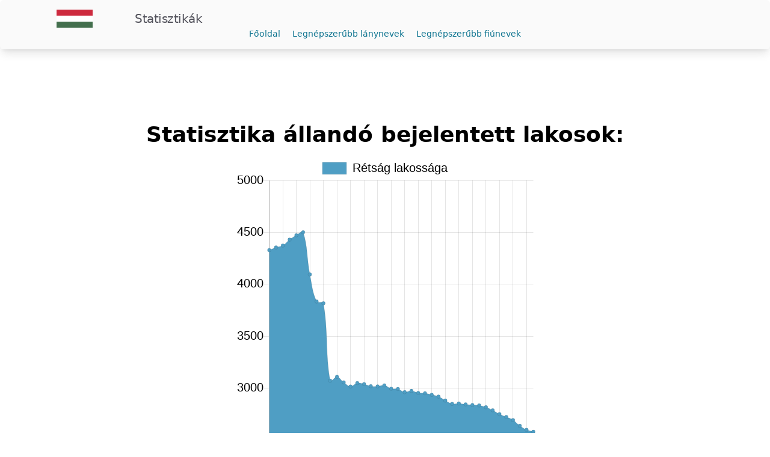

--- FILE ---
content_type: text/html; charset=utf-8
request_url: https://stat.dbhir.com/telepules/R%C3%A9ts%C3%A1g
body_size: 4399
content:
<!DOCTYPE html>
<html lang="hu">
<head>
     <!-- Required meta tags -->
 <meta charset="utf-8">
 <meta name="viewport" content="width=device-width, initial-scale=1, shrink-to-fit=no">

 <!-- CSS -->
 <link rel="stylesheet" href="/css/style.css">

 <title>Rétság lakossága-Statisztika</title>

<!-- Twitter Card data -->
<meta name="twitter:card" content="summary_large_image">
<meta name="twitter:site" content="'@dbhir_hu">
<meta name="twitter:title" content="Rétság lakossága-Statisztika">

<meta name="twitter:image" content="/img/statdbhir.jpg">
<meta name="twitter:image:alt" content="Rétság lakossága-Statisztika">

<!-- Open Graph data -->
<meta property="og:title" content="Rétság lakossága-Statisztika">
<meta property="og:type" content="website">
<meta property="og:image" content="/img/statdbhir.jpg">
<meta property="og:image:width" content="800">
<meta property="og:image:height" content="420">

<style>
    .responsive-google-ad { width: 320px; height: 100px; }
                  @media(min-width: 500px) { .responsive-google-ad { width: 468px; height: 60px; } }
                  @media(min-width: 800px) { .responsive-google-ad { width: 728px; height: 90px; } }
</style>
</head>
<body>
    <nav class="items-center justify-between flex-grow bg-zinc-50 p-4 rounded-md shadow-lg">
  <div class="flex items-center flex-shrink-0 text-white ml-2">
    <svg xmlns="http://www.w3.org/2000/svg" width="200" height="30" viewBox="0 0 6 3">
      <rect fill="#436F4D" width="6" height="3"/>
      <rect fill="#FFF" width="6" height="2"/>
      <rect fill="#CD2A3E" width="6" height="1"/>
      </svg>
    <span class="font-semiboldtext text-xl text-zinc-600 tracking-tight">Statisztikák</span>
  </div>
<!--
  <div class="block lg:hidden">
    <button id="button" class="flex items-center px-3 py-2 border rounded text-teal-200 border-teal-400 hover:text-white hover:border-white">
      <svg class="fill-current h-3 w-3" viewBox="0 0 20 20" xmlns="http://www.w3.org/2000/svg"><title>Menu</title><path d="M0 3h20v2H0V3zm0 6h20v2H0V9zm0 6h20v2H0v-2z"/></svg>
    </button>
  </div>
-->
  <div class="w-full block text-center flex-grow lg:flex lg:items-center lg:w-auto">
    <div class="text-sm lg:flex-grow">
      <a href="/" class="block mt-4 lg:inline-block lg:mt-0 text-cyan-700 hover:text-rose-900 mr-4">
        Főoldal
      </a>
      <a href="/girlsname" class="block mt-4 lg:inline-block lg:mt-0 text-cyan-700 hover:text-rose-900 mr-4">
        Legnépszerűbb lánynevek
      </a>
      <a href="/boysname" class="block mt-4 lg:inline-block lg:mt-0 text-cyan-700 hover:text-rose-900">
        Legnépszerűbb fiúnevek
      </a>
    </div>
    
  </div>
</nav>

    <main>

      <div class="container mx-auto flex justify-center mt-4">
    <ins class="adsbygoogle responsive-google-ad" style="display:inline-block" data-ad-client="ca-pub-5265860160641262" data-ad-slot="7317648994"></ins>
</div>
<script>
	(adsbygoogle = window.adsbygoogle || []).push({});
</script>

      <h1 class="text-4xl text-center m-4 font-semibold">Statisztika állandó bejelentett lakosok:</h1>
      
      <div class="mx-auto max-w-lg">
          <canvas id="myChart" width="400" height="400"></canvas>
<script src="https://cdn.jsdelivr.net/npm/chart.js@2.9.3/dist/Chart.min.js"></script>
<script>
    var ctx = document.getElementById('myChart').getContext('2d');
    var myChart = new Chart(ctx, {
        type: 'line',
        data: {
            labels: [1986,1987,1988,1989,1990,1991,1992,1993,1994,1995,1996,1997,1998,1999,2000,2001,2002,2003,2004,2005,2006,2007,2008,2009,2010,2011,2012,2013,2014,2015,2016,2017,2018,2019,2020,2021,2022,2023,2024,2025],
            datasets: [{
                label: 'Rétság lakossága',
                data: [4329,4355,4373,4430,4472,4501,4095,3835,3818,3073,3110,3057,3017,3050,3040,3020,3018,3028,2996,2993,2963,2975,2955,2952,2937,2920,2882,2850,2854,2845,2839,2835,2818,2788,2751,2724,2694,2639,2600,2582],
                backgroundColor: '#4F9EC4',
                borderWidth: 1
            }]
        },
        options: {
            legend: {
                labels: {
                    fontColor: 'black',
                    fontSize: 20
                }
            },
            scales: {
                yAxes: [{
                    ticks: {
                        fontColor: 'black',
                        beginAtZero: false,
                        fontSize: 20
                    }
                }],
                xAxes: [{
                    ticks: {
                        fontColor: 'black',
                        fontSize: 14
                    }
                }]
            }
        }
    });
    </script>
      </div>
    
      <div class="mx-auto max-w-6xl m-5">
        <div class="flex flex-col">
    <div class="overflow-x-auto shadow-md sm:rounded-lg">
        <div class="inline-block min-w-full align-middle">
            <div class="overflow-hidden ">
                    <table class="min-w-full divide-y divide-gray-200 table-fixed dark:divide-gray-700">
                        <thead class="bg-gray-100 dark:bg-gray-700">
                            <tr>
                              <th scope="col" class="py-3 px-6 text-xs font-medium tracking-wider text-left text-gray-700 uppercase dark:text-gray-400">
                                  #
                              </th>
                              <th scope="col" class="py-3 px-6 text-xs font-medium tracking-wider text-left text-gray-700 uppercase dark:text-gray-400">
                                  Település
                              </th>
                              <th scope="col" class="py-3 px-6 text-xs font-medium tracking-wider text-left text-gray-700 uppercase dark:text-gray-400">
                                  Év
                              </th>
                              <th scope="col" class="py-3 px-6 text-xs font-medium tracking-wider text-left text-gray-700 uppercase dark:text-gray-400">
                                Megye
                            </th>
                             <th scope="col" class="py-3 px-6 text-xs font-medium tracking-wider text-left text-gray-700 uppercase dark:text-gray-400">
                                Település típusa
                             </th>
                            <th scope="col" class="py-3 px-6 text-xs font-medium tracking-wider text-left text-gray-700 uppercase dark:text-gray-400">
                                Nő
                             </th>
                             <th scope="col" class="py-3 px-6 text-xs font-medium tracking-wider text-left text-gray-700 uppercase dark:text-gray-400">
                                Férfi
                             </th>
                             <th scope="col" class="py-3 px-6 text-xs font-medium tracking-wider text-left text-gray-700 uppercase dark:text-gray-400">
                                Összesen
                             </th>
                             
                          </tr>
                      </thead>
                      <tbody class="bg-white divide-y divide-gray-200 dark:bg-gray-800 dark:divide-gray-700">
                        

                         <tr class="hover:bg-gray-100 dark:hover:bg-gray-700">
                              <td class="py-4 px-6 text-lg text-gray-900 whitespace-nowrap dark:text-white">1.</td>
                               <td class="py-4 px-6 font-text-lg text-left whitespace-nowrap">
                                  <a href="/telepules/Rétság" class="text-lg font-bold text-blue-600 dark:text-blue-500 hover:underline">Rétság</a>
                              </td>
                              <td class="py-4 px-6 text-lg text-gray-500 whitespace-nowrap dark:text-white">2025</td>
                              <td class="py-4 px-6 text-lg text-gray-900 whitespace-nowrap dark:text-white">NOG</td>
                              <td class="py-4 px-6 text-lg text-gray-900 whitespace-nowrap dark:text-white">város</td>
                              <td class="py-4 px-6 text-lg text-gray-900 whitespace-nowrap dark:text-white">1332</td>
                              <td class="py-4 px-6 text-lg text-gray-900 whitespace-nowrap dark:text-white">1250</td>
                              <td class="py-4 px-6 text-lg text-gray-900 whitespace-nowrap dark:text-white">2582</td>
                          </tr>
                         
                          

                         <tr class="hover:bg-gray-100 dark:hover:bg-gray-700">
                              <td class="py-4 px-6 text-lg text-gray-900 whitespace-nowrap dark:text-white">2.</td>
                               <td class="py-4 px-6 font-text-lg text-left whitespace-nowrap">
                                  <a href="/telepules/Rétság" class="text-lg font-bold text-blue-600 dark:text-blue-500 hover:underline">Rétság</a>
                              </td>
                              <td class="py-4 px-6 text-lg text-gray-500 whitespace-nowrap dark:text-white">2024</td>
                              <td class="py-4 px-6 text-lg text-gray-900 whitespace-nowrap dark:text-white">NOG</td>
                              <td class="py-4 px-6 text-lg text-gray-900 whitespace-nowrap dark:text-white">város</td>
                              <td class="py-4 px-6 text-lg text-gray-900 whitespace-nowrap dark:text-white">1338</td>
                              <td class="py-4 px-6 text-lg text-gray-900 whitespace-nowrap dark:text-white">1262</td>
                              <td class="py-4 px-6 text-lg text-gray-900 whitespace-nowrap dark:text-white">2600</td>
                          </tr>
                         
                          

                         <tr class="hover:bg-gray-100 dark:hover:bg-gray-700">
                              <td class="py-4 px-6 text-lg text-gray-900 whitespace-nowrap dark:text-white">3.</td>
                               <td class="py-4 px-6 font-text-lg text-left whitespace-nowrap">
                                  <a href="/telepules/Rétság" class="text-lg font-bold text-blue-600 dark:text-blue-500 hover:underline">Rétság</a>
                              </td>
                              <td class="py-4 px-6 text-lg text-gray-500 whitespace-nowrap dark:text-white">2023</td>
                              <td class="py-4 px-6 text-lg text-gray-900 whitespace-nowrap dark:text-white">NOG</td>
                              <td class="py-4 px-6 text-lg text-gray-900 whitespace-nowrap dark:text-white">város</td>
                              <td class="py-4 px-6 text-lg text-gray-900 whitespace-nowrap dark:text-white">1369</td>
                              <td class="py-4 px-6 text-lg text-gray-900 whitespace-nowrap dark:text-white">1270</td>
                              <td class="py-4 px-6 text-lg text-gray-900 whitespace-nowrap dark:text-white">2639</td>
                          </tr>
                         
                          

                         <tr class="hover:bg-gray-100 dark:hover:bg-gray-700">
                              <td class="py-4 px-6 text-lg text-gray-900 whitespace-nowrap dark:text-white">4.</td>
                               <td class="py-4 px-6 font-text-lg text-left whitespace-nowrap">
                                  <a href="/telepules/Rétság" class="text-lg font-bold text-blue-600 dark:text-blue-500 hover:underline">Rétság</a>
                              </td>
                              <td class="py-4 px-6 text-lg text-gray-500 whitespace-nowrap dark:text-white">2022</td>
                              <td class="py-4 px-6 text-lg text-gray-900 whitespace-nowrap dark:text-white">NOG</td>
                              <td class="py-4 px-6 text-lg text-gray-900 whitespace-nowrap dark:text-white">város</td>
                              <td class="py-4 px-6 text-lg text-gray-900 whitespace-nowrap dark:text-white">1386</td>
                              <td class="py-4 px-6 text-lg text-gray-900 whitespace-nowrap dark:text-white">1308</td>
                              <td class="py-4 px-6 text-lg text-gray-900 whitespace-nowrap dark:text-white">2694</td>
                          </tr>
                         
                          

                         <tr class="hover:bg-gray-100 dark:hover:bg-gray-700">
                              <td class="py-4 px-6 text-lg text-gray-900 whitespace-nowrap dark:text-white">5.</td>
                               <td class="py-4 px-6 font-text-lg text-left whitespace-nowrap">
                                  <a href="/telepules/Rétság" class="text-lg font-bold text-blue-600 dark:text-blue-500 hover:underline">Rétság</a>
                              </td>
                              <td class="py-4 px-6 text-lg text-gray-500 whitespace-nowrap dark:text-white">2021</td>
                              <td class="py-4 px-6 text-lg text-gray-900 whitespace-nowrap dark:text-white">NOG</td>
                              <td class="py-4 px-6 text-lg text-gray-900 whitespace-nowrap dark:text-white">város</td>
                              <td class="py-4 px-6 text-lg text-gray-900 whitespace-nowrap dark:text-white">1402</td>
                              <td class="py-4 px-6 text-lg text-gray-900 whitespace-nowrap dark:text-white">1322</td>
                              <td class="py-4 px-6 text-lg text-gray-900 whitespace-nowrap dark:text-white">2724</td>
                          </tr>
                         
                          

                         <tr class="hover:bg-gray-100 dark:hover:bg-gray-700">
                              <td class="py-4 px-6 text-lg text-gray-900 whitespace-nowrap dark:text-white">6.</td>
                               <td class="py-4 px-6 font-text-lg text-left whitespace-nowrap">
                                  <a href="/telepules/Rétság" class="text-lg font-bold text-blue-600 dark:text-blue-500 hover:underline">Rétság</a>
                              </td>
                              <td class="py-4 px-6 text-lg text-gray-500 whitespace-nowrap dark:text-white">2020</td>
                              <td class="py-4 px-6 text-lg text-gray-900 whitespace-nowrap dark:text-white">NOG</td>
                              <td class="py-4 px-6 text-lg text-gray-900 whitespace-nowrap dark:text-white">város</td>
                              <td class="py-4 px-6 text-lg text-gray-900 whitespace-nowrap dark:text-white">1417</td>
                              <td class="py-4 px-6 text-lg text-gray-900 whitespace-nowrap dark:text-white">1334</td>
                              <td class="py-4 px-6 text-lg text-gray-900 whitespace-nowrap dark:text-white">2751</td>
                          </tr>
                         
                          

                         <tr class="hover:bg-gray-100 dark:hover:bg-gray-700">
                              <td class="py-4 px-6 text-lg text-gray-900 whitespace-nowrap dark:text-white">7.</td>
                               <td class="py-4 px-6 font-text-lg text-left whitespace-nowrap">
                                  <a href="/telepules/Rétság" class="text-lg font-bold text-blue-600 dark:text-blue-500 hover:underline">Rétság</a>
                              </td>
                              <td class="py-4 px-6 text-lg text-gray-500 whitespace-nowrap dark:text-white">2019</td>
                              <td class="py-4 px-6 text-lg text-gray-900 whitespace-nowrap dark:text-white">NOG</td>
                              <td class="py-4 px-6 text-lg text-gray-900 whitespace-nowrap dark:text-white">város</td>
                              <td class="py-4 px-6 text-lg text-gray-900 whitespace-nowrap dark:text-white">1436</td>
                              <td class="py-4 px-6 text-lg text-gray-900 whitespace-nowrap dark:text-white">1352</td>
                              <td class="py-4 px-6 text-lg text-gray-900 whitespace-nowrap dark:text-white">2788</td>
                          </tr>
                         
                          

                         <tr class="hover:bg-gray-100 dark:hover:bg-gray-700">
                              <td class="py-4 px-6 text-lg text-gray-900 whitespace-nowrap dark:text-white">8.</td>
                               <td class="py-4 px-6 font-text-lg text-left whitespace-nowrap">
                                  <a href="/telepules/Rétság" class="text-lg font-bold text-blue-600 dark:text-blue-500 hover:underline">Rétság</a>
                              </td>
                              <td class="py-4 px-6 text-lg text-gray-500 whitespace-nowrap dark:text-white">2018</td>
                              <td class="py-4 px-6 text-lg text-gray-900 whitespace-nowrap dark:text-white">NOG</td>
                              <td class="py-4 px-6 text-lg text-gray-900 whitespace-nowrap dark:text-white">város</td>
                              <td class="py-4 px-6 text-lg text-gray-900 whitespace-nowrap dark:text-white">1447</td>
                              <td class="py-4 px-6 text-lg text-gray-900 whitespace-nowrap dark:text-white">1371</td>
                              <td class="py-4 px-6 text-lg text-gray-900 whitespace-nowrap dark:text-white">2818</td>
                          </tr>
                         
                          

                         <tr class="hover:bg-gray-100 dark:hover:bg-gray-700">
                              <td class="py-4 px-6 text-lg text-gray-900 whitespace-nowrap dark:text-white">9.</td>
                               <td class="py-4 px-6 font-text-lg text-left whitespace-nowrap">
                                  <a href="/telepules/Rétság" class="text-lg font-bold text-blue-600 dark:text-blue-500 hover:underline">Rétság</a>
                              </td>
                              <td class="py-4 px-6 text-lg text-gray-500 whitespace-nowrap dark:text-white">2017</td>
                              <td class="py-4 px-6 text-lg text-gray-900 whitespace-nowrap dark:text-white">NOG</td>
                              <td class="py-4 px-6 text-lg text-gray-900 whitespace-nowrap dark:text-white">város</td>
                              <td class="py-4 px-6 text-lg text-gray-900 whitespace-nowrap dark:text-white">1454</td>
                              <td class="py-4 px-6 text-lg text-gray-900 whitespace-nowrap dark:text-white">1381</td>
                              <td class="py-4 px-6 text-lg text-gray-900 whitespace-nowrap dark:text-white">2835</td>
                          </tr>
                         
                          

                         <tr class="hover:bg-gray-100 dark:hover:bg-gray-700">
                              <td class="py-4 px-6 text-lg text-gray-900 whitespace-nowrap dark:text-white">10.</td>
                               <td class="py-4 px-6 font-text-lg text-left whitespace-nowrap">
                                  <a href="/telepules/Rétság" class="text-lg font-bold text-blue-600 dark:text-blue-500 hover:underline">Rétság</a>
                              </td>
                              <td class="py-4 px-6 text-lg text-gray-500 whitespace-nowrap dark:text-white">2016</td>
                              <td class="py-4 px-6 text-lg text-gray-900 whitespace-nowrap dark:text-white">NOG</td>
                              <td class="py-4 px-6 text-lg text-gray-900 whitespace-nowrap dark:text-white">város</td>
                              <td class="py-4 px-6 text-lg text-gray-900 whitespace-nowrap dark:text-white">1457</td>
                              <td class="py-4 px-6 text-lg text-gray-900 whitespace-nowrap dark:text-white">1382</td>
                              <td class="py-4 px-6 text-lg text-gray-900 whitespace-nowrap dark:text-white">2839</td>
                          </tr>
                         
                          

                         <tr class="hover:bg-gray-100 dark:hover:bg-gray-700">
                              <td class="py-4 px-6 text-lg text-gray-900 whitespace-nowrap dark:text-white">11.</td>
                               <td class="py-4 px-6 font-text-lg text-left whitespace-nowrap">
                                  <a href="/telepules/Rétság" class="text-lg font-bold text-blue-600 dark:text-blue-500 hover:underline">Rétság</a>
                              </td>
                              <td class="py-4 px-6 text-lg text-gray-500 whitespace-nowrap dark:text-white">2015</td>
                              <td class="py-4 px-6 text-lg text-gray-900 whitespace-nowrap dark:text-white">NOG</td>
                              <td class="py-4 px-6 text-lg text-gray-900 whitespace-nowrap dark:text-white">város</td>
                              <td class="py-4 px-6 text-lg text-gray-900 whitespace-nowrap dark:text-white">1454</td>
                              <td class="py-4 px-6 text-lg text-gray-900 whitespace-nowrap dark:text-white">1391</td>
                              <td class="py-4 px-6 text-lg text-gray-900 whitespace-nowrap dark:text-white">2845</td>
                          </tr>
                         
                          

                         <tr class="hover:bg-gray-100 dark:hover:bg-gray-700">
                              <td class="py-4 px-6 text-lg text-gray-900 whitespace-nowrap dark:text-white">12.</td>
                               <td class="py-4 px-6 font-text-lg text-left whitespace-nowrap">
                                  <a href="/telepules/Rétság" class="text-lg font-bold text-blue-600 dark:text-blue-500 hover:underline">Rétság</a>
                              </td>
                              <td class="py-4 px-6 text-lg text-gray-500 whitespace-nowrap dark:text-white">2014</td>
                              <td class="py-4 px-6 text-lg text-gray-900 whitespace-nowrap dark:text-white">NOG</td>
                              <td class="py-4 px-6 text-lg text-gray-900 whitespace-nowrap dark:text-white">város</td>
                              <td class="py-4 px-6 text-lg text-gray-900 whitespace-nowrap dark:text-white">1456</td>
                              <td class="py-4 px-6 text-lg text-gray-900 whitespace-nowrap dark:text-white">1398</td>
                              <td class="py-4 px-6 text-lg text-gray-900 whitespace-nowrap dark:text-white">2854</td>
                          </tr>
                         
                          

                         <tr class="hover:bg-gray-100 dark:hover:bg-gray-700">
                              <td class="py-4 px-6 text-lg text-gray-900 whitespace-nowrap dark:text-white">13.</td>
                               <td class="py-4 px-6 font-text-lg text-left whitespace-nowrap">
                                  <a href="/telepules/Rétság" class="text-lg font-bold text-blue-600 dark:text-blue-500 hover:underline">Rétság</a>
                              </td>
                              <td class="py-4 px-6 text-lg text-gray-500 whitespace-nowrap dark:text-white">2013</td>
                              <td class="py-4 px-6 text-lg text-gray-900 whitespace-nowrap dark:text-white">NOG</td>
                              <td class="py-4 px-6 text-lg text-gray-900 whitespace-nowrap dark:text-white">város</td>
                              <td class="py-4 px-6 text-lg text-gray-900 whitespace-nowrap dark:text-white">1455</td>
                              <td class="py-4 px-6 text-lg text-gray-900 whitespace-nowrap dark:text-white">1395</td>
                              <td class="py-4 px-6 text-lg text-gray-900 whitespace-nowrap dark:text-white">2850</td>
                          </tr>
                         
                          

                         <tr class="hover:bg-gray-100 dark:hover:bg-gray-700">
                              <td class="py-4 px-6 text-lg text-gray-900 whitespace-nowrap dark:text-white">14.</td>
                               <td class="py-4 px-6 font-text-lg text-left whitespace-nowrap">
                                  <a href="/telepules/Rétság" class="text-lg font-bold text-blue-600 dark:text-blue-500 hover:underline">Rétság</a>
                              </td>
                              <td class="py-4 px-6 text-lg text-gray-500 whitespace-nowrap dark:text-white">2012</td>
                              <td class="py-4 px-6 text-lg text-gray-900 whitespace-nowrap dark:text-white">NOG</td>
                              <td class="py-4 px-6 text-lg text-gray-900 whitespace-nowrap dark:text-white">város</td>
                              <td class="py-4 px-6 text-lg text-gray-900 whitespace-nowrap dark:text-white">1474</td>
                              <td class="py-4 px-6 text-lg text-gray-900 whitespace-nowrap dark:text-white">1408</td>
                              <td class="py-4 px-6 text-lg text-gray-900 whitespace-nowrap dark:text-white">2882</td>
                          </tr>
                         
                          

                         <tr class="hover:bg-gray-100 dark:hover:bg-gray-700">
                              <td class="py-4 px-6 text-lg text-gray-900 whitespace-nowrap dark:text-white">15.</td>
                               <td class="py-4 px-6 font-text-lg text-left whitespace-nowrap">
                                  <a href="/telepules/Rétság" class="text-lg font-bold text-blue-600 dark:text-blue-500 hover:underline">Rétság</a>
                              </td>
                              <td class="py-4 px-6 text-lg text-gray-500 whitespace-nowrap dark:text-white">2011</td>
                              <td class="py-4 px-6 text-lg text-gray-900 whitespace-nowrap dark:text-white">NOG</td>
                              <td class="py-4 px-6 text-lg text-gray-900 whitespace-nowrap dark:text-white">város</td>
                              <td class="py-4 px-6 text-lg text-gray-900 whitespace-nowrap dark:text-white">1496</td>
                              <td class="py-4 px-6 text-lg text-gray-900 whitespace-nowrap dark:text-white">1424</td>
                              <td class="py-4 px-6 text-lg text-gray-900 whitespace-nowrap dark:text-white">2920</td>
                          </tr>
                         
                          

                         <tr class="hover:bg-gray-100 dark:hover:bg-gray-700">
                              <td class="py-4 px-6 text-lg text-gray-900 whitespace-nowrap dark:text-white">16.</td>
                               <td class="py-4 px-6 font-text-lg text-left whitespace-nowrap">
                                  <a href="/telepules/Rétság" class="text-lg font-bold text-blue-600 dark:text-blue-500 hover:underline">Rétság</a>
                              </td>
                              <td class="py-4 px-6 text-lg text-gray-500 whitespace-nowrap dark:text-white">2010</td>
                              <td class="py-4 px-6 text-lg text-gray-900 whitespace-nowrap dark:text-white">NOG</td>
                              <td class="py-4 px-6 text-lg text-gray-900 whitespace-nowrap dark:text-white">város</td>
                              <td class="py-4 px-6 text-lg text-gray-900 whitespace-nowrap dark:text-white">1494</td>
                              <td class="py-4 px-6 text-lg text-gray-900 whitespace-nowrap dark:text-white">1443</td>
                              <td class="py-4 px-6 text-lg text-gray-900 whitespace-nowrap dark:text-white">2937</td>
                          </tr>
                         
                          

                         <tr class="hover:bg-gray-100 dark:hover:bg-gray-700">
                              <td class="py-4 px-6 text-lg text-gray-900 whitespace-nowrap dark:text-white">17.</td>
                               <td class="py-4 px-6 font-text-lg text-left whitespace-nowrap">
                                  <a href="/telepules/Rétság" class="text-lg font-bold text-blue-600 dark:text-blue-500 hover:underline">Rétság</a>
                              </td>
                              <td class="py-4 px-6 text-lg text-gray-500 whitespace-nowrap dark:text-white">2009</td>
                              <td class="py-4 px-6 text-lg text-gray-900 whitespace-nowrap dark:text-white">NOG</td>
                              <td class="py-4 px-6 text-lg text-gray-900 whitespace-nowrap dark:text-white">város</td>
                              <td class="py-4 px-6 text-lg text-gray-900 whitespace-nowrap dark:text-white">1506</td>
                              <td class="py-4 px-6 text-lg text-gray-900 whitespace-nowrap dark:text-white">1446</td>
                              <td class="py-4 px-6 text-lg text-gray-900 whitespace-nowrap dark:text-white">2952</td>
                          </tr>
                         
                          

                         <tr class="hover:bg-gray-100 dark:hover:bg-gray-700">
                              <td class="py-4 px-6 text-lg text-gray-900 whitespace-nowrap dark:text-white">18.</td>
                               <td class="py-4 px-6 font-text-lg text-left whitespace-nowrap">
                                  <a href="/telepules/Rétság" class="text-lg font-bold text-blue-600 dark:text-blue-500 hover:underline">Rétság</a>
                              </td>
                              <td class="py-4 px-6 text-lg text-gray-500 whitespace-nowrap dark:text-white">2008</td>
                              <td class="py-4 px-6 text-lg text-gray-900 whitespace-nowrap dark:text-white">NOG</td>
                              <td class="py-4 px-6 text-lg text-gray-900 whitespace-nowrap dark:text-white">város</td>
                              <td class="py-4 px-6 text-lg text-gray-900 whitespace-nowrap dark:text-white">1510</td>
                              <td class="py-4 px-6 text-lg text-gray-900 whitespace-nowrap dark:text-white">1445</td>
                              <td class="py-4 px-6 text-lg text-gray-900 whitespace-nowrap dark:text-white">2955</td>
                          </tr>
                         
                          

                         <tr class="hover:bg-gray-100 dark:hover:bg-gray-700">
                              <td class="py-4 px-6 text-lg text-gray-900 whitespace-nowrap dark:text-white">19.</td>
                               <td class="py-4 px-6 font-text-lg text-left whitespace-nowrap">
                                  <a href="/telepules/Rétság" class="text-lg font-bold text-blue-600 dark:text-blue-500 hover:underline">Rétság</a>
                              </td>
                              <td class="py-4 px-6 text-lg text-gray-500 whitespace-nowrap dark:text-white">2007</td>
                              <td class="py-4 px-6 text-lg text-gray-900 whitespace-nowrap dark:text-white">NOG</td>
                              <td class="py-4 px-6 text-lg text-gray-900 whitespace-nowrap dark:text-white">város</td>
                              <td class="py-4 px-6 text-lg text-gray-900 whitespace-nowrap dark:text-white">1518</td>
                              <td class="py-4 px-6 text-lg text-gray-900 whitespace-nowrap dark:text-white">1457</td>
                              <td class="py-4 px-6 text-lg text-gray-900 whitespace-nowrap dark:text-white">2975</td>
                          </tr>
                         
                          

                         <tr class="hover:bg-gray-100 dark:hover:bg-gray-700">
                              <td class="py-4 px-6 text-lg text-gray-900 whitespace-nowrap dark:text-white">20.</td>
                               <td class="py-4 px-6 font-text-lg text-left whitespace-nowrap">
                                  <a href="/telepules/Rétság" class="text-lg font-bold text-blue-600 dark:text-blue-500 hover:underline">Rétság</a>
                              </td>
                              <td class="py-4 px-6 text-lg text-gray-500 whitespace-nowrap dark:text-white">2006</td>
                              <td class="py-4 px-6 text-lg text-gray-900 whitespace-nowrap dark:text-white">NOG</td>
                              <td class="py-4 px-6 text-lg text-gray-900 whitespace-nowrap dark:text-white">város</td>
                              <td class="py-4 px-6 text-lg text-gray-900 whitespace-nowrap dark:text-white">1510</td>
                              <td class="py-4 px-6 text-lg text-gray-900 whitespace-nowrap dark:text-white">1453</td>
                              <td class="py-4 px-6 text-lg text-gray-900 whitespace-nowrap dark:text-white">2963</td>
                          </tr>
                         
                          

                         <tr class="hover:bg-gray-100 dark:hover:bg-gray-700">
                              <td class="py-4 px-6 text-lg text-gray-900 whitespace-nowrap dark:text-white">21.</td>
                               <td class="py-4 px-6 font-text-lg text-left whitespace-nowrap">
                                  <a href="/telepules/Rétság" class="text-lg font-bold text-blue-600 dark:text-blue-500 hover:underline">Rétság</a>
                              </td>
                              <td class="py-4 px-6 text-lg text-gray-500 whitespace-nowrap dark:text-white">2005</td>
                              <td class="py-4 px-6 text-lg text-gray-900 whitespace-nowrap dark:text-white">NOG</td>
                              <td class="py-4 px-6 text-lg text-gray-900 whitespace-nowrap dark:text-white">város</td>
                              <td class="py-4 px-6 text-lg text-gray-900 whitespace-nowrap dark:text-white">1534</td>
                              <td class="py-4 px-6 text-lg text-gray-900 whitespace-nowrap dark:text-white">1459</td>
                              <td class="py-4 px-6 text-lg text-gray-900 whitespace-nowrap dark:text-white">2993</td>
                          </tr>
                         
                          

                         <tr class="hover:bg-gray-100 dark:hover:bg-gray-700">
                              <td class="py-4 px-6 text-lg text-gray-900 whitespace-nowrap dark:text-white">22.</td>
                               <td class="py-4 px-6 font-text-lg text-left whitespace-nowrap">
                                  <a href="/telepules/Rétság" class="text-lg font-bold text-blue-600 dark:text-blue-500 hover:underline">Rétság</a>
                              </td>
                              <td class="py-4 px-6 text-lg text-gray-500 whitespace-nowrap dark:text-white">2004</td>
                              <td class="py-4 px-6 text-lg text-gray-900 whitespace-nowrap dark:text-white">NOG</td>
                              <td class="py-4 px-6 text-lg text-gray-900 whitespace-nowrap dark:text-white">város</td>
                              <td class="py-4 px-6 text-lg text-gray-900 whitespace-nowrap dark:text-white">1530</td>
                              <td class="py-4 px-6 text-lg text-gray-900 whitespace-nowrap dark:text-white">1466</td>
                              <td class="py-4 px-6 text-lg text-gray-900 whitespace-nowrap dark:text-white">2996</td>
                          </tr>
                         
                          

                         <tr class="hover:bg-gray-100 dark:hover:bg-gray-700">
                              <td class="py-4 px-6 text-lg text-gray-900 whitespace-nowrap dark:text-white">23.</td>
                               <td class="py-4 px-6 font-text-lg text-left whitespace-nowrap">
                                  <a href="/telepules/Rétság" class="text-lg font-bold text-blue-600 dark:text-blue-500 hover:underline">Rétság</a>
                              </td>
                              <td class="py-4 px-6 text-lg text-gray-500 whitespace-nowrap dark:text-white">2003</td>
                              <td class="py-4 px-6 text-lg text-gray-900 whitespace-nowrap dark:text-white">NOG</td>
                              <td class="py-4 px-6 text-lg text-gray-900 whitespace-nowrap dark:text-white">város</td>
                              <td class="py-4 px-6 text-lg text-gray-900 whitespace-nowrap dark:text-white">1557</td>
                              <td class="py-4 px-6 text-lg text-gray-900 whitespace-nowrap dark:text-white">1471</td>
                              <td class="py-4 px-6 text-lg text-gray-900 whitespace-nowrap dark:text-white">3028</td>
                          </tr>
                         
                          

                         <tr class="hover:bg-gray-100 dark:hover:bg-gray-700">
                              <td class="py-4 px-6 text-lg text-gray-900 whitespace-nowrap dark:text-white">24.</td>
                               <td class="py-4 px-6 font-text-lg text-left whitespace-nowrap">
                                  <a href="/telepules/Rétság" class="text-lg font-bold text-blue-600 dark:text-blue-500 hover:underline">Rétság</a>
                              </td>
                              <td class="py-4 px-6 text-lg text-gray-500 whitespace-nowrap dark:text-white">2002</td>
                              <td class="py-4 px-6 text-lg text-gray-900 whitespace-nowrap dark:text-white">NOG</td>
                              <td class="py-4 px-6 text-lg text-gray-900 whitespace-nowrap dark:text-white">város</td>
                              <td class="py-4 px-6 text-lg text-gray-900 whitespace-nowrap dark:text-white">1552</td>
                              <td class="py-4 px-6 text-lg text-gray-900 whitespace-nowrap dark:text-white">1466</td>
                              <td class="py-4 px-6 text-lg text-gray-900 whitespace-nowrap dark:text-white">3018</td>
                          </tr>
                         
                          

                         <tr class="hover:bg-gray-100 dark:hover:bg-gray-700">
                              <td class="py-4 px-6 text-lg text-gray-900 whitespace-nowrap dark:text-white">25.</td>
                               <td class="py-4 px-6 font-text-lg text-left whitespace-nowrap">
                                  <a href="/telepules/Rétság" class="text-lg font-bold text-blue-600 dark:text-blue-500 hover:underline">Rétság</a>
                              </td>
                              <td class="py-4 px-6 text-lg text-gray-500 whitespace-nowrap dark:text-white">2001</td>
                              <td class="py-4 px-6 text-lg text-gray-900 whitespace-nowrap dark:text-white">NOG</td>
                              <td class="py-4 px-6 text-lg text-gray-900 whitespace-nowrap dark:text-white">város</td>
                              <td class="py-4 px-6 text-lg text-gray-900 whitespace-nowrap dark:text-white">1554</td>
                              <td class="py-4 px-6 text-lg text-gray-900 whitespace-nowrap dark:text-white">1466</td>
                              <td class="py-4 px-6 text-lg text-gray-900 whitespace-nowrap dark:text-white">3020</td>
                          </tr>
                         
                          

                         <tr class="hover:bg-gray-100 dark:hover:bg-gray-700">
                              <td class="py-4 px-6 text-lg text-gray-900 whitespace-nowrap dark:text-white">26.</td>
                               <td class="py-4 px-6 font-text-lg text-left whitespace-nowrap">
                                  <a href="/telepules/Rétság" class="text-lg font-bold text-blue-600 dark:text-blue-500 hover:underline">Rétság</a>
                              </td>
                              <td class="py-4 px-6 text-lg text-gray-500 whitespace-nowrap dark:text-white">2000</td>
                              <td class="py-4 px-6 text-lg text-gray-900 whitespace-nowrap dark:text-white">NOG</td>
                              <td class="py-4 px-6 text-lg text-gray-900 whitespace-nowrap dark:text-white">város</td>
                              <td class="py-4 px-6 text-lg text-gray-900 whitespace-nowrap dark:text-white">1565</td>
                              <td class="py-4 px-6 text-lg text-gray-900 whitespace-nowrap dark:text-white">1475</td>
                              <td class="py-4 px-6 text-lg text-gray-900 whitespace-nowrap dark:text-white">3040</td>
                          </tr>
                         
                          

                         <tr class="hover:bg-gray-100 dark:hover:bg-gray-700">
                              <td class="py-4 px-6 text-lg text-gray-900 whitespace-nowrap dark:text-white">27.</td>
                               <td class="py-4 px-6 font-text-lg text-left whitespace-nowrap">
                                  <a href="/telepules/Rétság" class="text-lg font-bold text-blue-600 dark:text-blue-500 hover:underline">Rétság</a>
                              </td>
                              <td class="py-4 px-6 text-lg text-gray-500 whitespace-nowrap dark:text-white">1999</td>
                              <td class="py-4 px-6 text-lg text-gray-900 whitespace-nowrap dark:text-white">NOG</td>
                              <td class="py-4 px-6 text-lg text-gray-900 whitespace-nowrap dark:text-white">város</td>
                              <td class="py-4 px-6 text-lg text-gray-900 whitespace-nowrap dark:text-white">1576</td>
                              <td class="py-4 px-6 text-lg text-gray-900 whitespace-nowrap dark:text-white">1474</td>
                              <td class="py-4 px-6 text-lg text-gray-900 whitespace-nowrap dark:text-white">3050</td>
                          </tr>
                         
                          

                         <tr class="hover:bg-gray-100 dark:hover:bg-gray-700">
                              <td class="py-4 px-6 text-lg text-gray-900 whitespace-nowrap dark:text-white">28.</td>
                               <td class="py-4 px-6 font-text-lg text-left whitespace-nowrap">
                                  <a href="/telepules/Rétság" class="text-lg font-bold text-blue-600 dark:text-blue-500 hover:underline">Rétság</a>
                              </td>
                              <td class="py-4 px-6 text-lg text-gray-500 whitespace-nowrap dark:text-white">1998</td>
                              <td class="py-4 px-6 text-lg text-gray-900 whitespace-nowrap dark:text-white">NOG</td>
                              <td class="py-4 px-6 text-lg text-gray-900 whitespace-nowrap dark:text-white">város</td>
                              <td class="py-4 px-6 text-lg text-gray-900 whitespace-nowrap dark:text-white">1549</td>
                              <td class="py-4 px-6 text-lg text-gray-900 whitespace-nowrap dark:text-white">1468</td>
                              <td class="py-4 px-6 text-lg text-gray-900 whitespace-nowrap dark:text-white">3017</td>
                          </tr>
                         
                          

                         <tr class="hover:bg-gray-100 dark:hover:bg-gray-700">
                              <td class="py-4 px-6 text-lg text-gray-900 whitespace-nowrap dark:text-white">29.</td>
                               <td class="py-4 px-6 font-text-lg text-left whitespace-nowrap">
                                  <a href="/telepules/Rétság" class="text-lg font-bold text-blue-600 dark:text-blue-500 hover:underline">Rétság</a>
                              </td>
                              <td class="py-4 px-6 text-lg text-gray-500 whitespace-nowrap dark:text-white">1997</td>
                              <td class="py-4 px-6 text-lg text-gray-900 whitespace-nowrap dark:text-white">NOG</td>
                              <td class="py-4 px-6 text-lg text-gray-900 whitespace-nowrap dark:text-white">város</td>
                              <td class="py-4 px-6 text-lg text-gray-900 whitespace-nowrap dark:text-white">1564</td>
                              <td class="py-4 px-6 text-lg text-gray-900 whitespace-nowrap dark:text-white">1493</td>
                              <td class="py-4 px-6 text-lg text-gray-900 whitespace-nowrap dark:text-white">3057</td>
                          </tr>
                         
                          

                         <tr class="hover:bg-gray-100 dark:hover:bg-gray-700">
                              <td class="py-4 px-6 text-lg text-gray-900 whitespace-nowrap dark:text-white">30.</td>
                               <td class="py-4 px-6 font-text-lg text-left whitespace-nowrap">
                                  <a href="/telepules/Rétság" class="text-lg font-bold text-blue-600 dark:text-blue-500 hover:underline">Rétság</a>
                              </td>
                              <td class="py-4 px-6 text-lg text-gray-500 whitespace-nowrap dark:text-white">1996</td>
                              <td class="py-4 px-6 text-lg text-gray-900 whitespace-nowrap dark:text-white">NOG</td>
                              <td class="py-4 px-6 text-lg text-gray-900 whitespace-nowrap dark:text-white">város</td>
                              <td class="py-4 px-6 text-lg text-gray-900 whitespace-nowrap dark:text-white">1594</td>
                              <td class="py-4 px-6 text-lg text-gray-900 whitespace-nowrap dark:text-white">1516</td>
                              <td class="py-4 px-6 text-lg text-gray-900 whitespace-nowrap dark:text-white">3110</td>
                          </tr>
                         
                          

                         <tr class="hover:bg-gray-100 dark:hover:bg-gray-700">
                              <td class="py-4 px-6 text-lg text-gray-900 whitespace-nowrap dark:text-white">31.</td>
                               <td class="py-4 px-6 font-text-lg text-left whitespace-nowrap">
                                  <a href="/telepules/Rétság" class="text-lg font-bold text-blue-600 dark:text-blue-500 hover:underline">Rétság</a>
                              </td>
                              <td class="py-4 px-6 text-lg text-gray-500 whitespace-nowrap dark:text-white">1995</td>
                              <td class="py-4 px-6 text-lg text-gray-900 whitespace-nowrap dark:text-white">NOG</td>
                              <td class="py-4 px-6 text-lg text-gray-900 whitespace-nowrap dark:text-white">város</td>
                              <td class="py-4 px-6 text-lg text-gray-900 whitespace-nowrap dark:text-white">1571</td>
                              <td class="py-4 px-6 text-lg text-gray-900 whitespace-nowrap dark:text-white">1502</td>
                              <td class="py-4 px-6 text-lg text-gray-900 whitespace-nowrap dark:text-white">3073</td>
                          </tr>
                         
                          

                         <tr class="hover:bg-gray-100 dark:hover:bg-gray-700">
                              <td class="py-4 px-6 text-lg text-gray-900 whitespace-nowrap dark:text-white">32.</td>
                               <td class="py-4 px-6 font-text-lg text-left whitespace-nowrap">
                                  <a href="/telepules/Rétság" class="text-lg font-bold text-blue-600 dark:text-blue-500 hover:underline">Rétság</a>
                              </td>
                              <td class="py-4 px-6 text-lg text-gray-500 whitespace-nowrap dark:text-white">1994</td>
                              <td class="py-4 px-6 text-lg text-gray-900 whitespace-nowrap dark:text-white">NOG</td>
                              <td class="py-4 px-6 text-lg text-gray-900 whitespace-nowrap dark:text-white">város</td>
                              <td class="py-4 px-6 text-lg text-gray-900 whitespace-nowrap dark:text-white">1958</td>
                              <td class="py-4 px-6 text-lg text-gray-900 whitespace-nowrap dark:text-white">1860</td>
                              <td class="py-4 px-6 text-lg text-gray-900 whitespace-nowrap dark:text-white">3818</td>
                          </tr>
                         
                          

                         <tr class="hover:bg-gray-100 dark:hover:bg-gray-700">
                              <td class="py-4 px-6 text-lg text-gray-900 whitespace-nowrap dark:text-white">33.</td>
                               <td class="py-4 px-6 font-text-lg text-left whitespace-nowrap">
                                  <a href="/telepules/Rétság" class="text-lg font-bold text-blue-600 dark:text-blue-500 hover:underline">Rétság</a>
                              </td>
                              <td class="py-4 px-6 text-lg text-gray-500 whitespace-nowrap dark:text-white">1993</td>
                              <td class="py-4 px-6 text-lg text-gray-900 whitespace-nowrap dark:text-white">NOG</td>
                              <td class="py-4 px-6 text-lg text-gray-900 whitespace-nowrap dark:text-white">város</td>
                              <td class="py-4 px-6 text-lg text-gray-900 whitespace-nowrap dark:text-white">1959</td>
                              <td class="py-4 px-6 text-lg text-gray-900 whitespace-nowrap dark:text-white">1876</td>
                              <td class="py-4 px-6 text-lg text-gray-900 whitespace-nowrap dark:text-white">3835</td>
                          </tr>
                         
                          

                         <tr class="hover:bg-gray-100 dark:hover:bg-gray-700">
                              <td class="py-4 px-6 text-lg text-gray-900 whitespace-nowrap dark:text-white">34.</td>
                               <td class="py-4 px-6 font-text-lg text-left whitespace-nowrap">
                                  <a href="/telepules/Rétság" class="text-lg font-bold text-blue-600 dark:text-blue-500 hover:underline">Rétság</a>
                              </td>
                              <td class="py-4 px-6 text-lg text-gray-500 whitespace-nowrap dark:text-white">1992</td>
                              <td class="py-4 px-6 text-lg text-gray-900 whitespace-nowrap dark:text-white">NOG</td>
                              <td class="py-4 px-6 text-lg text-gray-900 whitespace-nowrap dark:text-white">város</td>
                              <td class="py-4 px-6 text-lg text-gray-900 whitespace-nowrap dark:text-white">2093</td>
                              <td class="py-4 px-6 text-lg text-gray-900 whitespace-nowrap dark:text-white">2002</td>
                              <td class="py-4 px-6 text-lg text-gray-900 whitespace-nowrap dark:text-white">4095</td>
                          </tr>
                         
                          

                         <tr class="hover:bg-gray-100 dark:hover:bg-gray-700">
                              <td class="py-4 px-6 text-lg text-gray-900 whitespace-nowrap dark:text-white">35.</td>
                               <td class="py-4 px-6 font-text-lg text-left whitespace-nowrap">
                                  <a href="/telepules/Rétság" class="text-lg font-bold text-blue-600 dark:text-blue-500 hover:underline">Rétság</a>
                              </td>
                              <td class="py-4 px-6 text-lg text-gray-500 whitespace-nowrap dark:text-white">1991</td>
                              <td class="py-4 px-6 text-lg text-gray-900 whitespace-nowrap dark:text-white">NOG</td>
                              <td class="py-4 px-6 text-lg text-gray-900 whitespace-nowrap dark:text-white">város</td>
                              <td class="py-4 px-6 text-lg text-gray-900 whitespace-nowrap dark:text-white">2266</td>
                              <td class="py-4 px-6 text-lg text-gray-900 whitespace-nowrap dark:text-white">2235</td>
                              <td class="py-4 px-6 text-lg text-gray-900 whitespace-nowrap dark:text-white">4501</td>
                          </tr>
                         
                          

                         <tr class="hover:bg-gray-100 dark:hover:bg-gray-700">
                              <td class="py-4 px-6 text-lg text-gray-900 whitespace-nowrap dark:text-white">36.</td>
                               <td class="py-4 px-6 font-text-lg text-left whitespace-nowrap">
                                  <a href="/telepules/Rétság" class="text-lg font-bold text-blue-600 dark:text-blue-500 hover:underline">Rétság</a>
                              </td>
                              <td class="py-4 px-6 text-lg text-gray-500 whitespace-nowrap dark:text-white">1990</td>
                              <td class="py-4 px-6 text-lg text-gray-900 whitespace-nowrap dark:text-white">NOG</td>
                              <td class="py-4 px-6 text-lg text-gray-900 whitespace-nowrap dark:text-white">város</td>
                              <td class="py-4 px-6 text-lg text-gray-900 whitespace-nowrap dark:text-white">2261</td>
                              <td class="py-4 px-6 text-lg text-gray-900 whitespace-nowrap dark:text-white">2211</td>
                              <td class="py-4 px-6 text-lg text-gray-900 whitespace-nowrap dark:text-white">4472</td>
                          </tr>
                         
                          

                         <tr class="hover:bg-gray-100 dark:hover:bg-gray-700">
                              <td class="py-4 px-6 text-lg text-gray-900 whitespace-nowrap dark:text-white">37.</td>
                               <td class="py-4 px-6 font-text-lg text-left whitespace-nowrap">
                                  <a href="/telepules/Rétság" class="text-lg font-bold text-blue-600 dark:text-blue-500 hover:underline">Rétság</a>
                              </td>
                              <td class="py-4 px-6 text-lg text-gray-500 whitespace-nowrap dark:text-white">1989</td>
                              <td class="py-4 px-6 text-lg text-gray-900 whitespace-nowrap dark:text-white">NOG</td>
                              <td class="py-4 px-6 text-lg text-gray-900 whitespace-nowrap dark:text-white">község</td>
                              <td class="py-4 px-6 text-lg text-gray-900 whitespace-nowrap dark:text-white">2239</td>
                              <td class="py-4 px-6 text-lg text-gray-900 whitespace-nowrap dark:text-white">2191</td>
                              <td class="py-4 px-6 text-lg text-gray-900 whitespace-nowrap dark:text-white">4430</td>
                          </tr>
                         
                          

                         <tr class="hover:bg-gray-100 dark:hover:bg-gray-700">
                              <td class="py-4 px-6 text-lg text-gray-900 whitespace-nowrap dark:text-white">38.</td>
                               <td class="py-4 px-6 font-text-lg text-left whitespace-nowrap">
                                  <a href="/telepules/Rétság" class="text-lg font-bold text-blue-600 dark:text-blue-500 hover:underline">Rétság</a>
                              </td>
                              <td class="py-4 px-6 text-lg text-gray-500 whitespace-nowrap dark:text-white">1988</td>
                              <td class="py-4 px-6 text-lg text-gray-900 whitespace-nowrap dark:text-white">NOG</td>
                              <td class="py-4 px-6 text-lg text-gray-900 whitespace-nowrap dark:text-white">község</td>
                              <td class="py-4 px-6 text-lg text-gray-900 whitespace-nowrap dark:text-white">2203</td>
                              <td class="py-4 px-6 text-lg text-gray-900 whitespace-nowrap dark:text-white">2170</td>
                              <td class="py-4 px-6 text-lg text-gray-900 whitespace-nowrap dark:text-white">4373</td>
                          </tr>
                         
                          

                         <tr class="hover:bg-gray-100 dark:hover:bg-gray-700">
                              <td class="py-4 px-6 text-lg text-gray-900 whitespace-nowrap dark:text-white">39.</td>
                               <td class="py-4 px-6 font-text-lg text-left whitespace-nowrap">
                                  <a href="/telepules/Rétság" class="text-lg font-bold text-blue-600 dark:text-blue-500 hover:underline">Rétság</a>
                              </td>
                              <td class="py-4 px-6 text-lg text-gray-500 whitespace-nowrap dark:text-white">1987</td>
                              <td class="py-4 px-6 text-lg text-gray-900 whitespace-nowrap dark:text-white">NOG</td>
                              <td class="py-4 px-6 text-lg text-gray-900 whitespace-nowrap dark:text-white">község</td>
                              <td class="py-4 px-6 text-lg text-gray-900 whitespace-nowrap dark:text-white">2200</td>
                              <td class="py-4 px-6 text-lg text-gray-900 whitespace-nowrap dark:text-white">2155</td>
                              <td class="py-4 px-6 text-lg text-gray-900 whitespace-nowrap dark:text-white">4355</td>
                          </tr>
                         
                          

                         <tr class="hover:bg-gray-100 dark:hover:bg-gray-700">
                              <td class="py-4 px-6 text-lg text-gray-900 whitespace-nowrap dark:text-white">40.</td>
                               <td class="py-4 px-6 font-text-lg text-left whitespace-nowrap">
                                  <a href="/telepules/Rétság" class="text-lg font-bold text-blue-600 dark:text-blue-500 hover:underline">Rétság</a>
                              </td>
                              <td class="py-4 px-6 text-lg text-gray-500 whitespace-nowrap dark:text-white">1986</td>
                              <td class="py-4 px-6 text-lg text-gray-900 whitespace-nowrap dark:text-white">NOG</td>
                              <td class="py-4 px-6 text-lg text-gray-900 whitespace-nowrap dark:text-white">község</td>
                              <td class="py-4 px-6 text-lg text-gray-900 whitespace-nowrap dark:text-white">2183</td>
                              <td class="py-4 px-6 text-lg text-gray-900 whitespace-nowrap dark:text-white">2146</td>
                              <td class="py-4 px-6 text-lg text-gray-900 whitespace-nowrap dark:text-white">4329</td>
                          </tr>
                         
                          
                       </tbody>
                  </table>
            </div>
        </div>
    </div>
</div>

      </div>  

    </main>    

    <footer class="">
    <div class="">
        <div class="text-center my-5">
            <hr>
            <p>Az adatok a <a target="_blank" href="https://nyilvantarto.hu/hu/">nyilvantarto.hu</a> oldalról származnak. Az adatok tájékoztató jellegűek.</p>
            
            <p>&copy; dbhir.com 2026</p>
        
        </div>
    </div>
</footer>

<script src="https://code.jquery.com/jquery-3.4.1.slim.min.js" integrity="sha384-J6qa4849blE2+poT4WnyKhv5vZF5SrPo0iEjwBvKU7imGFAV0wwj1yYfoRSJoZ+n" crossorigin="anonymous"></script>
<script src="https://cdn.jsdelivr.net/npm/popper.js@1.16.0/dist/umd/popper.min.js" integrity="sha384-Q6E9RHvbIyZFJoft+2mJbHaEWldlvI9IOYy5n3zV9zzTtmI3UksdQRVvoxMfooAo" crossorigin="anonymous"></script>

<script>

  const kereses = function() {
        var beirttelepules = $('#tkereso').val();
        if(beirttelepules === 'Budapest') {
            window.location.href = '/megye/BUD';
        }else {
            window.location.href = '/telepules/' + beirttelepules;
        }
    }
    $('#keresogomb').click(kereses);
    $('#tkereso').keypress(function(event) {
        if(event.which == 13) {
            kereses();
        } 
    })

    $('#osszehasonlitoGomb').click(function() {
        var telepules1 = $('#t1').val();
        var telepules2 = $('#t2').val();
        window.location.href = '/osszehasonlitas/' + telepules1  + '/' + telepules2;
    });

</script>

<script async src="//pagead2.googlesyndication.com/pagead/js/adsbygoogle.js"></script>
<script>
  (adsbygoogle = window.adsbygoogle || []).push({
    google_ad_client: "ca-pub-5265860160641262",
    enable_page_level_ads: true
  });
</script>

<script>
    (function(i,s,o,g,r,a,m){i['GoogleAnalyticsObject']=r;i[r]=i[r]||function(){
    (i[r].q=i[r].q||[]).push(arguments)},i[r].l=1*new Date();a=s.createElement(o),
    m=s.getElementsByTagName(o)[0];a.async=1;a.src=g;m.parentNode.insertBefore(a,m)
    })(window,document,'script','//www.google-analytics.com/analytics.js','ga');
  
    ga('create', 'UA-29353952-1', 'auto');
    ga('send', 'pageview');
  
  </script>
<script defer src="https://static.cloudflareinsights.com/beacon.min.js/vcd15cbe7772f49c399c6a5babf22c1241717689176015" integrity="sha512-ZpsOmlRQV6y907TI0dKBHq9Md29nnaEIPlkf84rnaERnq6zvWvPUqr2ft8M1aS28oN72PdrCzSjY4U6VaAw1EQ==" data-cf-beacon='{"version":"2024.11.0","token":"8e394c7153c54b30bc8fced2408ef7d6","r":1,"server_timing":{"name":{"cfCacheStatus":true,"cfEdge":true,"cfExtPri":true,"cfL4":true,"cfOrigin":true,"cfSpeedBrain":true},"location_startswith":null}}' crossorigin="anonymous"></script>
</body>
</html>

--- FILE ---
content_type: text/html; charset=utf-8
request_url: https://www.google.com/recaptcha/api2/aframe
body_size: 267
content:
<!DOCTYPE HTML><html><head><meta http-equiv="content-type" content="text/html; charset=UTF-8"></head><body><script nonce="uauqmkSqYt6SmiGhZfRfRw">/** Anti-fraud and anti-abuse applications only. See google.com/recaptcha */ try{var clients={'sodar':'https://pagead2.googlesyndication.com/pagead/sodar?'};window.addEventListener("message",function(a){try{if(a.source===window.parent){var b=JSON.parse(a.data);var c=clients[b['id']];if(c){var d=document.createElement('img');d.src=c+b['params']+'&rc='+(localStorage.getItem("rc::a")?sessionStorage.getItem("rc::b"):"");window.document.body.appendChild(d);sessionStorage.setItem("rc::e",parseInt(sessionStorage.getItem("rc::e")||0)+1);localStorage.setItem("rc::h",'1768984972124');}}}catch(b){}});window.parent.postMessage("_grecaptcha_ready", "*");}catch(b){}</script></body></html>